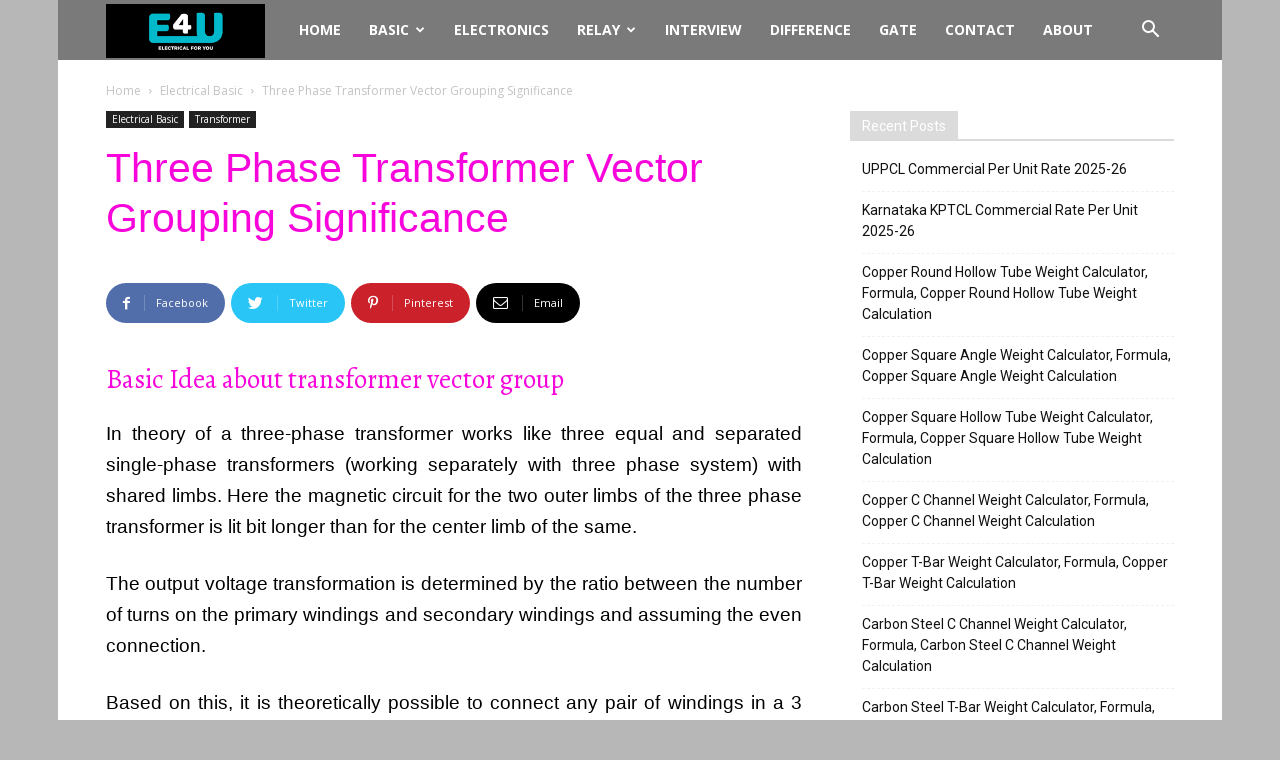

--- FILE ---
content_type: text/html; charset=UTF-8
request_url: https://www.electrical4u.net/wp-admin/admin-ajax.php?td_theme_name=Newspaper&v=8.8.2
body_size: -625
content:
{"24":22323}